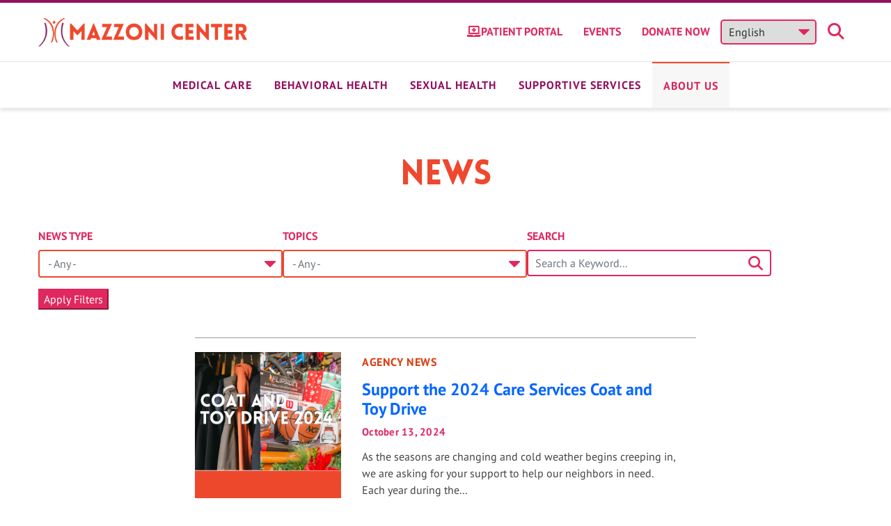

--- FILE ---
content_type: text/html; charset=UTF-8
request_url: https://www.mazzonicenter.org/news?amp%3Bamp%3Bfield_blog_category_tid=5&amp%3Bfield_blog_category_tid=75&field_blog_category_tid=All&field_topics_tid=All&page=21
body_size: 13305
content:
<!DOCTYPE html>
<html lang="en" dir="ltr" prefix="og: https://ogp.me/ns#">
  <head>
    <meta charset="utf-8" />
<script async src="https://www.googletagmanager.com/gtag/js?id=G-6FL3B05NPF"></script>
<script>window.dataLayer = window.dataLayer || [];function gtag(){dataLayer.push(arguments)};gtag("js", new Date());gtag("set", "developer_id.dMDhkMT", true);gtag("config", "G-6FL3B05NPF", {"groups":"default","page_placeholder":"PLACEHOLDER_page_location","allow_ad_personalization_signals":false});</script>
<link rel="canonical" href="https://www.mazzonicenter.org/news" />
<meta property="og:site_name" content="Mazzoni Center" />
<meta property="og:type" content="article" />
<meta property="og:url" content="https://www.mazzonicenter.org/news" />
<meta property="og:title" content="News | Mazzoni Center" />
<meta property="og:updated_time" content="2025-05-20T12:55:21-0400" />
<meta property="article:published_time" content="2023-01-30T13:08:07-0500" />
<meta property="article:modified_time" content="2025-05-20T12:55:21-0400" />
<meta name="twitter:card" content="summary" />
<meta name="twitter:title" content="News" />
<meta name="Generator" content="Drupal 10 (https://www.drupal.org)" />
<meta name="MobileOptimized" content="width" />
<meta name="HandheldFriendly" content="true" />
<meta name="viewport" content="width=device-width, initial-scale=1.0" />
<link rel="preconnect" href="https://fonts.gstatic.com" crossorigin="anonymous" />
<link rel="icon" href="/themes/custom/mazzoni_ci/favicon.png" type="image/png" />

    <title>News | Mazzoni Center</title>
    <link rel="stylesheet" media="all" href="/sites/default/files/css/css_0GlriumltxWIVCm-cIV6h4GRnVvbydW6iUJ6N6Jt3gM.css?delta=0&amp;language=en&amp;theme=mazzoni_ci&amp;include=[base64]" />
<link rel="stylesheet" media="all" href="https://cdnjs.cloudflare.com/ajax/libs/font-awesome/6.4.2/css/fontawesome.css" />
<link rel="stylesheet" media="all" href="https://cdnjs.cloudflare.com/ajax/libs/font-awesome/6.4.2/css/brands.css" />
<link rel="stylesheet" media="all" href="https://cdnjs.cloudflare.com/ajax/libs/font-awesome/6.4.2/css/solid.css" />
<link rel="stylesheet" media="all" href="/sites/default/files/css/css_lfMt76EekJcg0P9PsPJ9jE98ilIXPihtkBN_jgLbJfs.css?delta=4&amp;language=en&amp;theme=mazzoni_ci&amp;include=[base64]" />
<link rel="stylesheet" media="all" href="/sites/default/files/css/css_xeB5lJkGQCETOjRJD3okyts-qHnTRz94R0pXmDVTdDQ.css?delta=5&amp;language=en&amp;theme=mazzoni_ci&amp;include=[base64]" />
<link rel="stylesheet" media="all" href="https://fonts.googleapis.com/icon?family=Material+Icons" />
<link rel="stylesheet" media="all" href="/sites/default/files/css/css_gsij--jHkc5QeLa-wQ3USBzIlmbKjtJqXQQ9ZPOYVy8.css?delta=7&amp;language=en&amp;theme=mazzoni_ci&amp;include=[base64]" />

    
  </head>
  <body class="path-news path-node page-node-type-listing-page page-node-id-7">
        <div role="navigation" aria-labelledby="skip-to-main">
      <a id="skip-to-main" href="#main-content" class="visually-hidden focusable skip-link">
        Skip to main content
      </a>
    </div>
    <div data-sitewide-alert></div>
      <div class="dialog-off-canvas-main-canvas" data-off-canvas-main-canvas>
    <div class="page">

        <div id="offcanvas-top">
  <div class="offcanvas__container">
    

<div data-drupal-selector="search-block-form" id="block-searchform" role="search" class="block block-- block--searchform search-block-form">


    

      <form action="/search/node" method="get" id="search-block-form" accept-charset="UTF-8" class="form-inline">
  <div class="js-form-item form-item js-form-type-search form-item-keys js-form-item-keys form-no-label form-group">
      <label for="edit-keys" class="visually-hidden">Search</label>
          
<input title="Enter the terms you wish to search for." placeholder="Search" data-drupal-selector="edit-keys" type="search" id="edit-keys" name="keys" value="" size="20" maxlength="128" class="form-search form-control" />

        </div>
<div data-drupal-selector="edit-actions" class="form-actions js-form-wrapper form-wrapper" id="edit-actions--2">
<button data-twig-suggestion="search_submit" class="search__submit button js-form-submit form-submit" data-drupal-selector="edit-submit" type="submit" id="edit-submit" value="Search">
  <span class="fas fa-search" aria-hidden="true"></span>
  <span class="sr-only">Search</span>
</button>
</div>

</form>

  
</div>


<div data-drupal-selector="search-block-form-2" id="block-searchform-md" role="search" class="block block-- block--searchform-md search-block-form">


    

      <form action="/search/node" method="get" id="search-block-form--2" accept-charset="UTF-8" class="form-inline">
  <div class="js-form-item form-item js-form-type-search form-item-keys js-form-item-keys form-no-label form-group">
      <label for="edit-keys--2" class="visually-hidden">Search</label>
          
<input title="Enter the terms you wish to search for." placeholder="Search" data-drupal-selector="edit-keys" type="search" id="edit-keys--2" name="keys" value="" size="20" maxlength="128" class="form-search form-control" />

        </div>
<div data-drupal-selector="edit-actions" class="form-actions js-form-wrapper form-wrapper" id="edit-actions--3">
<button data-twig-suggestion="search_submit" class="search__submit button js-form-submit form-submit" data-drupal-selector="edit-submit" type="submit" id="edit-submit--2" value="Search">
  <span class="fas fa-search" aria-hidden="true"></span>
  <span class="sr-only">Search</span>
</button>
</div>

</form>

  
</div>


<div data-drupal-selector="search-block-form-3" id="block-searchform-sm" role="search" class="block block-- block--searchform-sm search-block-form">


    

      <form action="/search/node" method="get" id="search-block-form--3" accept-charset="UTF-8" class="form-inline">
  <div class="js-form-item form-item js-form-type-search form-item-keys js-form-item-keys form-no-label form-group">
      <label for="edit-keys--3" class="visually-hidden">Search</label>
          
<input title="Enter the terms you wish to search for." placeholder="Search" data-drupal-selector="edit-keys" type="search" id="edit-keys--3" name="keys" value="" size="20" maxlength="128" class="form-search form-control" />

        </div>
<div data-drupal-selector="edit-actions" class="form-actions js-form-wrapper form-wrapper" id="edit-actions--4">
<button data-twig-suggestion="search_submit" class="search__submit button js-form-submit form-submit" data-drupal-selector="edit-submit" type="submit" id="edit-submit--3" value="Search">
  <span class="fas fa-search" aria-hidden="true"></span>
  <span class="sr-only">Search</span>
</button>
</div>

</form>

  
</div>

  </div>
</div>

  
        <div id="offcanvas-side">
  <div class="offcanvas__container">
    

<div id="block-mainnavigation-md" class="block block-- block--mainnavigation-md">


    

      
  


  <ul class="nav navbar-nav mx-auto justify-content-between">
                                          <li class="nav-item dropdown">
                      <button class="nav-link dropdown-toggle" data-toggle="dropdown" type="button">Medical Care</button>
            <div class="dropdown-menu">
              <a href="/medical-care/comprehensive-primary-care-services" class="dropdown-item" data-drupal-link-system-path="node/23">Primary Care Services at Bainbridge</a>
                  <a href="/medical-care/hiv-care" class="dropdown-item" data-drupal-link-system-path="node/248">HIV Care</a>
                  <a href="/medical-care/hepatitis-c-care" class="dropdown-item" data-drupal-link-system-path="node/249">Hepatitis C Care</a>
                  <a href="/medical-care/chest-and-cervical-health" class="dropdown-item" data-drupal-link-system-path="node/250">Chest and Cervical Health</a>
                  <a href="/youth-drop-clinic-mazzoni-center" class="dropdown-item" data-drupal-link-system-path="node/251">Youth Drop-In Clinic</a>
                  <a href="/medical-care/340b-program" class="dropdown-item" data-drupal-link-system-path="node/252">340B Program</a>
                  <a href="/medical-care/site-pharmacy" class="dropdown-item" data-drupal-link-system-path="node/253">On-site Pharmacy</a>
                  <a href="/medical-care/medical-insurance-and-sliding-scale" class="dropdown-item" data-drupal-link-system-path="node/254">Insurance &amp; Sliding Scale at Bainbridge</a>
                  <a href="/medical-care/current-patients-patient-portal" class="dropdown-item" data-drupal-link-system-path="node/255">Current Patients Information</a>
                  <a href="/new-patient-appointment-information" class="dropdown-item" data-drupal-link-system-path="node/256">New Patient Appointment Information</a>
      </div>
                  </li>
                                      <li class="nav-item dropdown">
                      <button class="nav-link dropdown-toggle" data-toggle="dropdown" type="button">Behavioral Health</button>
            <div class="dropdown-menu">
              <a href="/services/behavioral-health-services-mazzoni-center" class="dropdown-item" data-drupal-link-system-path="node/395">Behavioral Health Services At Mazzoni Center</a>
                  <a href="/behavioral-health/insurance-and-sliding-scale-behavioral-health" class="dropdown-item" data-drupal-link-system-path="node/262">Insurance &amp; Sliding Scale for Behavioral Health</a>
      </div>
                  </li>
                                      <li class="nav-item dropdown">
                      <button class="nav-link dropdown-toggle" data-toggle="dropdown" type="button">Sexual Health</button>
            <div class="dropdown-menu">
              <a href="/sexual-health/washington-west" class="dropdown-item" data-drupal-link-system-path="node/312">Washington West Sexual Health Services</a>
                  <a href="/sexual-health/testing-and-treatment" class="dropdown-item" data-drupal-link-system-path="node/270">Testing &amp; Treatment</a>
                  <a href="/navigation-services" class="dropdown-item" data-drupal-link-system-path="node/272">PrEP Navigation Services</a>
                  <a href="/prep-and-npep" class="dropdown-item" data-drupal-link-system-path="node/273">PrEP &amp; nPEP</a>
                  <a href="/linkage-care" class="dropdown-item" data-drupal-link-system-path="node/275">Linkage to Care</a>
                  <a href="/sexual-health/condoms-and-safer-sex-kits" class="dropdown-item" data-drupal-link-system-path="node/271">Condoms &amp; Safer Sex Kits</a>
                  <a href="/sexual-health/insurance-and-sliding-scale-washington-west" class="dropdown-item" data-drupal-link-system-path="node/313">Insurance &amp; Sliding Scale at Washington West</a>
      </div>
                  </li>
                                      <li class="nav-item dropdown">
                      <button class="nav-link dropdown-toggle" data-toggle="dropdown" type="button">Supportive Services</button>
            <div class="dropdown-menu">
              <a href="/supportive-services/drop-ins-meetings-and-groups" class="dropdown-item" data-drupal-link-system-path="node/288">Drop-ins, Meetings, and Groups</a>
                  <a href="/supportive-services/lgbtq-professional-development" class="dropdown-item" data-drupal-link-system-path="node/315">Professional Development</a>
                  <a href="/services/yes-please-youth-education-series" class="dropdown-item" data-drupal-link-system-path="node/367">Yes, PLEASE! Youth Education Series</a>
                  <a href="/supportive-services/legal-services" class="dropdown-item" data-drupal-link-system-path="node/306">Legal Services</a>
                  <a href="/supportive-services/case-management-and-housing" class="dropdown-item" data-drupal-link-system-path="node/307">Case Management and Housing</a>
                  <a href="/supportive-services/food-bank-vivians-cupboard" class="dropdown-item" data-drupal-link-system-path="node/308">Food Bank</a>
      </div>
                  </li>
                                      <li class="nav-item active dropdown">
                      <button class="nav-link dropdown-toggle" data-toggle="dropdown" type="button">About Us</button>
            <div class="dropdown-menu">
              <a href="/news" class="dropdown-item active" data-drupal-link-system-path="node/7">News</a>
                  <a href="/events" class="dropdown-item" data-drupal-link-system-path="node/11">Events</a>
                  <a href="/donate-mazzoni-center" class="dropdown-item" data-drupal-link-system-path="node/280">How to Donate</a>
                  <a href="/contact-us" class="dropdown-item" data-drupal-link-system-path="node/279">Contact Us</a>
                  <a href="/phone-numbers-and-online-forms" class="dropdown-item" data-drupal-link-system-path="node/278">Phone Numbers and Online Forms</a>
                  <a href="/directions-and-hours" class="dropdown-item" data-drupal-link-system-path="node/285">Directions &amp; Hours</a>
                  <a href="/mazzoni-center-leadership-team" class="dropdown-item" data-drupal-link-system-path="node/289">Mazzoni Center Leadership Team</a>
                  <a href="/work-us" class="dropdown-item" data-drupal-link-system-path="node/282">Work With Us</a>
                  <a href="/volunteer-us" class="dropdown-item" data-drupal-link-system-path="node/322">Volunteer with Us</a>
                  <a href="/about-us/internships-mazzoni-center" class="dropdown-item" data-drupal-link-system-path="node/321">Intern with Us</a>
                  <a href="/our-history-and-heritage" class="dropdown-item" data-drupal-link-system-path="node/281">Our History and Heritage</a>
                  <a href="/annual-reports" class="dropdown-item" data-drupal-link-system-path="node/320">Annual Reports</a>
                  <a href="/holidays-and-admin-days" class="dropdown-item" data-drupal-link-system-path="node/286">Holidays And Admin Days</a>
                  <a href="/weather-delays-or-closure-alert" class="dropdown-item" data-drupal-link-system-path="node/287">Weather Delays or Closure Alert</a>
      </div>
                  </li>
            </ul>

  
</div>


<div id="block-secondarynavigation-md" class="block block-- block--secondarynavigation-md">


    

      
  


  <ul class="nav">
                                                            <li class="nav-item">
                      <a href="https://2819.portal.athenahealth.com/" class="with-icon nav-link">Patient Portal</a>
                              </li>
                                      <li class="nav-item">
                      <a href="/events" class="nav-link" data-drupal-link-system-path="node/11">Events</a>
                              </li>
                                      <li class="nav-item">
                      <a href="https://donorbox.org/give-to-mazzoni-center" class="nav-link">Donate Now</a>
                              </li>
            </ul>

  
</div>

  </div>
</div>

  
      


<nav class="navbar navbar-expand-lg justify-content-between navbar-top navbar-light" aria-label="Navigation">
      <div class="container ">
  
                        

  <a href="/" class="navbar-brand d-flex align-items-center " aria-label="">
            <img src="/themes/custom/mazzoni_ci/mazzoni_horizontal_logo.png" width="auto" height="80" alt="Mazzoni Center home" class="mr-2" />

        
  </a>



              
    
    <button class="navbar-toggler navbar-toggler-md" type="button" data-toggle="collapse" data-target="#offcanvas-side" aria-controls="offcanvas-side" aria-expanded="false" aria-label="Toggle offcanvas navigation">
      <span class="navbar-toggler-icon"></span>
      <span class="navbar-toggler-text">
        <span class="collapsed">Menu</span>
        <span class="open">Close</span>
      </span>
    </button>

    <button class="navbar-toggler" type="button" data-toggle="collapse" data-target=".navbar-collapse" aria-controls="navbar-collapse" aria-expanded="false" aria-label="Toggle navigation">
      <span class="navbar-toggler-icon"></span>
      <span class="navbar-toggler-text">
        <span class="collapsed">Menu</span>
        <span class="open">Close</span>
      </span>
    </button>
    
    <div class="collapse navbar-collapse">
                

<div id="block-secondarynavigation" class="block block-- block--secondarynavigation">


    

      
  


  <ul class="nav">
                                                            <li class="nav-item">
                      <a href="https://2819.portal.athenahealth.com/" class="with-icon nav-link">Patient Portal</a>
                              </li>
                                      <li class="nav-item">
                      <a href="/events" class="nav-link" data-drupal-link-system-path="node/11">Events</a>
                              </li>
                                      <li class="nav-item">
                      <a href="https://donorbox.org/give-to-mazzoni-center" class="nav-link">Donate Now</a>
                              </li>
            </ul>

  
</div>


<div id="block-mazzoni-ci-gtranslate" class="block block-- block--mazzoni-ci-gtranslate">


    

      
<div class="gtranslate_wrapper"></div><script>window.gtranslateSettings = {"switcher_horizontal_position":"left","switcher_vertical_position":"bottom","horizontal_position":"inline","vertical_position":"inline","float_switcher_open_direction":"top","switcher_open_direction":"bottom","default_language":"en","native_language_names":1,"detect_browser_language":0,"add_new_line":1,"select_language_label":"Select Language","flag_size":32,"flag_style":"2d","globe_size":60,"alt_flags":[],"wrapper_selector":".gtranslate_wrapper","url_structure":"none","custom_domains":null,"languages":["en","fr","es"],"custom_css":""};</script><script>(function(){var js = document.createElement('script');js.setAttribute('src', 'https://cdn.gtranslate.net/widgets/latest/dropdown.js');js.setAttribute('data-gt-orig-url', '/news');js.setAttribute('data-gt-orig-domain', 'www.mazzonicenter.org');document.body.appendChild(js);})();</script>
  
</div>


<div id="block-mazzoni-ci-searchicon" class="block block--basic block--mazzoni-ci-searchicon">


    

      

            <div class="field field--body bundle--type-basic view-mode--full">
        <div><button type="button" data-toggle="collapse" data-target="#offcanvas-top" aria-controls="offcanvas-top" aria-expanded="true" aria-label="Toggle search"><span class="fa-solid fa-magnifying-glass">&nbsp;</span></button></div>
      </div>
      
  
</div>


      
              
      
              
          </div>

      </div>
  </nav>
  
  


<nav class="navbar navbar-expand-lg justify-content-between navbar-middle navbar-light" aria-label="Navigation">
      <div class="container ">
  
          
    
    
    <div class="collapse navbar-collapse">
              
      
                      

<div id="block-mainnavigation" class="block block-- block--mainnavigation">


    

      
  


  <ul class="nav navbar-nav mx-auto justify-content-between">
                                          <li class="nav-item dropdown">
                      <button class="nav-link dropdown-toggle" data-toggle="dropdown" type="button">Medical Care</button>
            <div class="dropdown-menu">
              <a href="/medical-care/comprehensive-primary-care-services" class="dropdown-item" data-drupal-link-system-path="node/23">Primary Care Services at Bainbridge</a>
                  <a href="/medical-care/hiv-care" class="dropdown-item" data-drupal-link-system-path="node/248">HIV Care</a>
                  <a href="/medical-care/hepatitis-c-care" class="dropdown-item" data-drupal-link-system-path="node/249">Hepatitis C Care</a>
                  <a href="/medical-care/chest-and-cervical-health" class="dropdown-item" data-drupal-link-system-path="node/250">Chest and Cervical Health</a>
                  <a href="/youth-drop-clinic-mazzoni-center" class="dropdown-item" data-drupal-link-system-path="node/251">Youth Drop-In Clinic</a>
                  <a href="/medical-care/340b-program" class="dropdown-item" data-drupal-link-system-path="node/252">340B Program</a>
                  <a href="/medical-care/site-pharmacy" class="dropdown-item" data-drupal-link-system-path="node/253">On-site Pharmacy</a>
                  <a href="/medical-care/medical-insurance-and-sliding-scale" class="dropdown-item" data-drupal-link-system-path="node/254">Insurance &amp; Sliding Scale at Bainbridge</a>
                  <a href="/medical-care/current-patients-patient-portal" class="dropdown-item" data-drupal-link-system-path="node/255">Current Patients Information</a>
                  <a href="/new-patient-appointment-information" class="dropdown-item" data-drupal-link-system-path="node/256">New Patient Appointment Information</a>
      </div>
                  </li>
                                      <li class="nav-item dropdown">
                      <button class="nav-link dropdown-toggle" data-toggle="dropdown" type="button">Behavioral Health</button>
            <div class="dropdown-menu">
              <a href="/services/behavioral-health-services-mazzoni-center" class="dropdown-item" data-drupal-link-system-path="node/395">Behavioral Health Services At Mazzoni Center</a>
                  <a href="/behavioral-health/insurance-and-sliding-scale-behavioral-health" class="dropdown-item" data-drupal-link-system-path="node/262">Insurance &amp; Sliding Scale for Behavioral Health</a>
      </div>
                  </li>
                                      <li class="nav-item dropdown">
                      <button class="nav-link dropdown-toggle" data-toggle="dropdown" type="button">Sexual Health</button>
            <div class="dropdown-menu">
              <a href="/sexual-health/washington-west" class="dropdown-item" data-drupal-link-system-path="node/312">Washington West Sexual Health Services</a>
                  <a href="/sexual-health/testing-and-treatment" class="dropdown-item" data-drupal-link-system-path="node/270">Testing &amp; Treatment</a>
                  <a href="/navigation-services" class="dropdown-item" data-drupal-link-system-path="node/272">PrEP Navigation Services</a>
                  <a href="/prep-and-npep" class="dropdown-item" data-drupal-link-system-path="node/273">PrEP &amp; nPEP</a>
                  <a href="/linkage-care" class="dropdown-item" data-drupal-link-system-path="node/275">Linkage to Care</a>
                  <a href="/sexual-health/condoms-and-safer-sex-kits" class="dropdown-item" data-drupal-link-system-path="node/271">Condoms &amp; Safer Sex Kits</a>
                  <a href="/sexual-health/insurance-and-sliding-scale-washington-west" class="dropdown-item" data-drupal-link-system-path="node/313">Insurance &amp; Sliding Scale at Washington West</a>
      </div>
                  </li>
                                      <li class="nav-item dropdown">
                      <button class="nav-link dropdown-toggle" data-toggle="dropdown" type="button">Supportive Services</button>
            <div class="dropdown-menu">
              <a href="/supportive-services/drop-ins-meetings-and-groups" class="dropdown-item" data-drupal-link-system-path="node/288">Drop-ins, Meetings, and Groups</a>
                  <a href="/supportive-services/lgbtq-professional-development" class="dropdown-item" data-drupal-link-system-path="node/315">Professional Development</a>
                  <a href="/services/yes-please-youth-education-series" class="dropdown-item" data-drupal-link-system-path="node/367">Yes, PLEASE! Youth Education Series</a>
                  <a href="/supportive-services/legal-services" class="dropdown-item" data-drupal-link-system-path="node/306">Legal Services</a>
                  <a href="/supportive-services/case-management-and-housing" class="dropdown-item" data-drupal-link-system-path="node/307">Case Management and Housing</a>
                  <a href="/supportive-services/food-bank-vivians-cupboard" class="dropdown-item" data-drupal-link-system-path="node/308">Food Bank</a>
      </div>
                  </li>
                                      <li class="nav-item active dropdown">
                      <button class="nav-link dropdown-toggle" data-toggle="dropdown" type="button">About Us</button>
            <div class="dropdown-menu">
              <a href="/news" class="dropdown-item active" data-drupal-link-system-path="node/7">News</a>
                  <a href="/events" class="dropdown-item" data-drupal-link-system-path="node/11">Events</a>
                  <a href="/donate-mazzoni-center" class="dropdown-item" data-drupal-link-system-path="node/280">How to Donate</a>
                  <a href="/contact-us" class="dropdown-item" data-drupal-link-system-path="node/279">Contact Us</a>
                  <a href="/phone-numbers-and-online-forms" class="dropdown-item" data-drupal-link-system-path="node/278">Phone Numbers and Online Forms</a>
                  <a href="/directions-and-hours" class="dropdown-item" data-drupal-link-system-path="node/285">Directions &amp; Hours</a>
                  <a href="/mazzoni-center-leadership-team" class="dropdown-item" data-drupal-link-system-path="node/289">Mazzoni Center Leadership Team</a>
                  <a href="/work-us" class="dropdown-item" data-drupal-link-system-path="node/282">Work With Us</a>
                  <a href="/volunteer-us" class="dropdown-item" data-drupal-link-system-path="node/322">Volunteer with Us</a>
                  <a href="/about-us/internships-mazzoni-center" class="dropdown-item" data-drupal-link-system-path="node/321">Intern with Us</a>
                  <a href="/our-history-and-heritage" class="dropdown-item" data-drupal-link-system-path="node/281">Our History and Heritage</a>
                  <a href="/annual-reports" class="dropdown-item" data-drupal-link-system-path="node/320">Annual Reports</a>
                  <a href="/holidays-and-admin-days" class="dropdown-item" data-drupal-link-system-path="node/286">Holidays And Admin Days</a>
                  <a href="/weather-delays-or-closure-alert" class="dropdown-item" data-drupal-link-system-path="node/287">Weather Delays or Closure Alert</a>
      </div>
                  </li>
            </ul>

  
</div>


<div id="block-mainnavigation-sm" class="block block-- block--mainnavigation-sm">


    

      
  


  <ul class="nav navbar-nav mx-auto justify-content-between">
                                          <li class="nav-item dropdown">
                      <button class="nav-link dropdown-toggle" data-toggle="dropdown" type="button">Medical Care</button>
            <div class="dropdown-menu">
              <a href="/medical-care/comprehensive-primary-care-services" class="dropdown-item" data-drupal-link-system-path="node/23">Primary Care Services at Bainbridge</a>
                  <a href="/medical-care/hiv-care" class="dropdown-item" data-drupal-link-system-path="node/248">HIV Care</a>
                  <a href="/medical-care/hepatitis-c-care" class="dropdown-item" data-drupal-link-system-path="node/249">Hepatitis C Care</a>
                  <a href="/medical-care/chest-and-cervical-health" class="dropdown-item" data-drupal-link-system-path="node/250">Chest and Cervical Health</a>
                  <a href="/youth-drop-clinic-mazzoni-center" class="dropdown-item" data-drupal-link-system-path="node/251">Youth Drop-In Clinic</a>
                  <a href="/medical-care/340b-program" class="dropdown-item" data-drupal-link-system-path="node/252">340B Program</a>
                  <a href="/medical-care/site-pharmacy" class="dropdown-item" data-drupal-link-system-path="node/253">On-site Pharmacy</a>
                  <a href="/medical-care/medical-insurance-and-sliding-scale" class="dropdown-item" data-drupal-link-system-path="node/254">Insurance &amp; Sliding Scale at Bainbridge</a>
                  <a href="/medical-care/current-patients-patient-portal" class="dropdown-item" data-drupal-link-system-path="node/255">Current Patients Information</a>
                  <a href="/new-patient-appointment-information" class="dropdown-item" data-drupal-link-system-path="node/256">New Patient Appointment Information</a>
      </div>
                  </li>
                                      <li class="nav-item dropdown">
                      <button class="nav-link dropdown-toggle" data-toggle="dropdown" type="button">Behavioral Health</button>
            <div class="dropdown-menu">
              <a href="/services/behavioral-health-services-mazzoni-center" class="dropdown-item" data-drupal-link-system-path="node/395">Behavioral Health Services At Mazzoni Center</a>
                  <a href="/behavioral-health/insurance-and-sliding-scale-behavioral-health" class="dropdown-item" data-drupal-link-system-path="node/262">Insurance &amp; Sliding Scale for Behavioral Health</a>
      </div>
                  </li>
                                      <li class="nav-item dropdown">
                      <button class="nav-link dropdown-toggle" data-toggle="dropdown" type="button">Sexual Health</button>
            <div class="dropdown-menu">
              <a href="/sexual-health/washington-west" class="dropdown-item" data-drupal-link-system-path="node/312">Washington West Sexual Health Services</a>
                  <a href="/sexual-health/testing-and-treatment" class="dropdown-item" data-drupal-link-system-path="node/270">Testing &amp; Treatment</a>
                  <a href="/navigation-services" class="dropdown-item" data-drupal-link-system-path="node/272">PrEP Navigation Services</a>
                  <a href="/prep-and-npep" class="dropdown-item" data-drupal-link-system-path="node/273">PrEP &amp; nPEP</a>
                  <a href="/linkage-care" class="dropdown-item" data-drupal-link-system-path="node/275">Linkage to Care</a>
                  <a href="/sexual-health/condoms-and-safer-sex-kits" class="dropdown-item" data-drupal-link-system-path="node/271">Condoms &amp; Safer Sex Kits</a>
                  <a href="/sexual-health/insurance-and-sliding-scale-washington-west" class="dropdown-item" data-drupal-link-system-path="node/313">Insurance &amp; Sliding Scale at Washington West</a>
      </div>
                  </li>
                                      <li class="nav-item dropdown">
                      <button class="nav-link dropdown-toggle" data-toggle="dropdown" type="button">Supportive Services</button>
            <div class="dropdown-menu">
              <a href="/supportive-services/drop-ins-meetings-and-groups" class="dropdown-item" data-drupal-link-system-path="node/288">Drop-ins, Meetings, and Groups</a>
                  <a href="/supportive-services/lgbtq-professional-development" class="dropdown-item" data-drupal-link-system-path="node/315">Professional Development</a>
                  <a href="/services/yes-please-youth-education-series" class="dropdown-item" data-drupal-link-system-path="node/367">Yes, PLEASE! Youth Education Series</a>
                  <a href="/supportive-services/legal-services" class="dropdown-item" data-drupal-link-system-path="node/306">Legal Services</a>
                  <a href="/supportive-services/case-management-and-housing" class="dropdown-item" data-drupal-link-system-path="node/307">Case Management and Housing</a>
                  <a href="/supportive-services/food-bank-vivians-cupboard" class="dropdown-item" data-drupal-link-system-path="node/308">Food Bank</a>
      </div>
                  </li>
                                      <li class="nav-item active dropdown">
                      <button class="nav-link dropdown-toggle" data-toggle="dropdown" type="button">About Us</button>
            <div class="dropdown-menu">
              <a href="/news" class="dropdown-item active" data-drupal-link-system-path="node/7">News</a>
                  <a href="/events" class="dropdown-item" data-drupal-link-system-path="node/11">Events</a>
                  <a href="/donate-mazzoni-center" class="dropdown-item" data-drupal-link-system-path="node/280">How to Donate</a>
                  <a href="/contact-us" class="dropdown-item" data-drupal-link-system-path="node/279">Contact Us</a>
                  <a href="/phone-numbers-and-online-forms" class="dropdown-item" data-drupal-link-system-path="node/278">Phone Numbers and Online Forms</a>
                  <a href="/directions-and-hours" class="dropdown-item" data-drupal-link-system-path="node/285">Directions &amp; Hours</a>
                  <a href="/mazzoni-center-leadership-team" class="dropdown-item" data-drupal-link-system-path="node/289">Mazzoni Center Leadership Team</a>
                  <a href="/work-us" class="dropdown-item" data-drupal-link-system-path="node/282">Work With Us</a>
                  <a href="/volunteer-us" class="dropdown-item" data-drupal-link-system-path="node/322">Volunteer with Us</a>
                  <a href="/about-us/internships-mazzoni-center" class="dropdown-item" data-drupal-link-system-path="node/321">Intern with Us</a>
                  <a href="/our-history-and-heritage" class="dropdown-item" data-drupal-link-system-path="node/281">Our History and Heritage</a>
                  <a href="/annual-reports" class="dropdown-item" data-drupal-link-system-path="node/320">Annual Reports</a>
                  <a href="/holidays-and-admin-days" class="dropdown-item" data-drupal-link-system-path="node/286">Holidays And Admin Days</a>
                  <a href="/weather-delays-or-closure-alert" class="dropdown-item" data-drupal-link-system-path="node/287">Weather Delays or Closure Alert</a>
      </div>
                  </li>
            </ul>

  
</div>


<div id="block-secondarynavigation-sm" class="block block-- block--secondarynavigation-sm">


    

      
  


  <ul class="nav">
                                                            <li class="nav-item">
                      <a href="https://2819.portal.athenahealth.com/" class="with-icon nav-link">Patient Portal</a>
                              </li>
                                      <li class="nav-item">
                      <a href="/events" class="nav-link" data-drupal-link-system-path="node/11">Events</a>
                              </li>
                                      <li class="nav-item">
                      <a href="https://donorbox.org/give-to-mazzoni-center" class="nav-link">Donate Now</a>
                              </li>
            </ul>

  
</div>


<div id="block-mazzoni-ci-gtranslate-sm" class="block block-- block--mazzoni-ci-gtranslate-sm">


    

      
<div class="gtranslate_wrapper"></div><script>window.gtranslateSettings = {"switcher_horizontal_position":"left","switcher_vertical_position":"bottom","horizontal_position":"inline","vertical_position":"inline","float_switcher_open_direction":"top","switcher_open_direction":"bottom","default_language":"en","native_language_names":1,"detect_browser_language":0,"add_new_line":1,"select_language_label":"Select Language","flag_size":32,"flag_style":"2d","globe_size":60,"alt_flags":[],"wrapper_selector":".gtranslate_wrapper","url_structure":"none","custom_domains":null,"languages":["en","fr","es"],"custom_css":""};</script>
  
</div>


<div id="block-mazzoni-ci-searchicon-sm" class="block block--basic block--mazzoni-ci-searchicon-sm">


    

      

            <div class="field field--body bundle--type-basic view-mode--full">
        <div><button type="button" data-toggle="collapse" data-target="#offcanvas-top" aria-controls="offcanvas-top" aria-expanded="true" aria-label="Toggle search"><span class="fa-solid fa-magnifying-glass">&nbsp;</span></button></div>
      </div>
      
  
</div>


          
              
          </div>

      </div>
  </nav>

  
  <main>
    <a id="main-content" tabindex="-1"></a>          <header class="page__header">
        <div class="container">
            <div data-drupal-messages-fallback class="hidden"></div>


        </div>
      </header>
    
          <div class="page__content">
        <div class="container">
            

<div id="block-mainpagecontent" class="block block-- block--mainpagecontent">


    

      

<div class="layout layout--standard layout--no-media standard node node--type-listing-page node--view-mode-full">

            <div class="row layout__section layout__section--top">
                                          <div class="col-12 layout__region layout__region--title-region">
            


  
      
                              
    <h1 class="layout__heading heading page-title">
    

            <div class="field field--node-title bundle--type-listing-page view-mode---custom">
          News

      </div>
      
      </h1>
  
  
          </div>
                              </div>
      
            <div class="row layout__section layout__section--middle">
                                          <div class="col order-sm-first layout__region layout__region--main">
                          
  



  <div class="views-element-container">
<div class="view view-news view-id-news view-display-id-news_list js-view-dom-id-cf5a096afc15a283c0ecd44820cad8938a149586407e6e7b26398f491bb3ae77">
  
        
      <div class="row">
                        <div  class="col-12 view-exposed-form">
            <div  class="view-exposed-form--inner">
              <form class="views-exposed-form bef-exposed-form" data-drupal-selector="views-exposed-form-news-news-list" action="/news" method="get" id="views-exposed-form-news-news-list" accept-charset="UTF-8">
  <div class="js-form-item form-item js-form-type-select form-item-field-type-target-id js-form-item-field-type-target-id form-group">
      <label for="edit-field-type-target-id">News type</label>
        <select data-drupal-selector="edit-field-type-target-id" id="edit-field-type-target-id" name="field_type_target_id" class="form-select custom-select"><option value="All" selected="selected">- Any -</option><option value="17">Agency News</option><option value="18">Behavioral Health News</option><option value="19">Community News</option><option value="20">Education News</option><option value="21">Health Care News</option><option value="22">Legal News</option><option value="23">Prevention News</option></select>
        </div>
<div class="js-form-item form-item js-form-type-select form-item-field-topics-target-id js-form-item-field-topics-target-id form-group">
      <label for="edit-field-topics-target-id">Topics</label>
        <select data-drupal-selector="edit-field-topics-target-id" id="edit-field-topics-target-id" name="field_topics_target_id" class="form-select custom-select"><option value="All" selected="selected">- Any -</option><option value="41">Announcements</option><option value="42">Education</option></select>
        </div>
<div class="js-form-item form-item js-form-type-textfield form-item-combine js-form-item-combine form-group">
      <label for="edit-combine">Search</label>
          
<input placeholder="Search a Keyword..." data-drupal-selector="edit-combine" type="text" id="edit-combine" name="combine" value="" size="30" maxlength="128" class="form-control" />

        </div>
<div data-drupal-selector="edit-actions" class="form-actions js-form-wrapper form-wrapper" id="edit-actions">  <input data-drupal-selector="edit-submit-news" type="submit" id="edit-submit-news" value="Apply Filters" class="button js-form-submit form-submit btn btn-primary" />


</div>


</form>

            </div>
          </div>
              
                    
                        <div  class="col-12 view-rows">
                <div>
  
  

<div class="card card--card-img-right card--display-teaser with-image-right card-img-right node node--type-news-post node--view-mode-teaser">

          
  
      <div class="no-gutters row justify-content-center align-items-center card-inner">
      
                          <div class="col-md-4 card-img-right order-md-last">
        

            <div class="field field--field-media bundle--type-news-post view-mode--teaser">
        <div class="media media--type-image media--view-mode-teaser">
  
      

            <div class="field field--field-media-image bundle--type-image view-mode--teaser">
            <picture>
                  <source srcset="/sites/default/files/styles/teaser_md/public/2025-01/drive_24.png?h=734c934c&amp;itok=6zL20Giy 1x" media="(min-width: 1280px)" type="image/png" width="528" height="528"/>
              <source srcset="/sites/default/files/styles/teaser_md/public/2025-01/drive_24.png?h=734c934c&amp;itok=6zL20Giy 1x" media="(min-width: 1024px) and (max-width: 1279px)" type="image/png" width="528" height="528"/>
              <source srcset="/sites/default/files/styles/teaser_md/public/2025-01/drive_24.png?h=734c934c&amp;itok=6zL20Giy 1x" media="(min-width: 768px) and (max-width: 1023px)" type="image/png" width="528" height="528"/>
              <source srcset="/sites/default/files/styles/teaser_sm_/public/2025-01/drive_24.png?h=734c934c&amp;itok=qKgqA_LR 1x" media="(min-width: 576px) and (max-width: 767px)" type="image/png" width="800" height="600"/>
              <source srcset="/sites/default/files/styles/teaser_sm_/public/2025-01/drive_24.png?h=734c934c&amp;itok=qKgqA_LR 1x" media="(max-width: 575px)" type="image/png" width="800" height="600"/>
                  
<img loading="lazy" width="800" height="600" src="/sites/default/files/styles/teaser_sm_/public/2025-01/drive_24.png?h=734c934c&amp;itok=qKgqA_LR" alt="Migrated automatically." title="Migrated automatically." class="img-fluid" />

  </picture>


      </div>
      
  </div>

      </div>
      
      </div>
      
                    <div class="col-md-8 card-body">
    
                                        <div class="card-title">
            

  <div class="card__face">

      
                      
    <div class="card__eyebrow eyebrow">

            <div class="field field--field-type metadata bundle--type-news-post view-mode--teaser">
        Agency News
      </div>
      </div>
  
      
                              
    <div class="card__heading h3 heading">
    

            <div class="field field--node-title bundle--type-news-post view-mode---custom">
          <a href="/news/support-2024-care-services-coat-and-toy-drive" hreflang="und">Support the 2024 Care Services Coat and Toy Drive </a>

      </div>
      
      </div>
  
      
                            
    <div class="card__mustache mustache">

            <div class="field field--node-post-date bundle--type-news-post view-mode---custom">
        October 13, 2024
      </div>
      </div>
  
  </div>
          </div>
              
              

            <div class="field field--body bundle--type-news-post view-mode--teaser">
          As the seasons are changing and cold weather begins creeping in, we are asking for your support to help our neighbors in need. Each year during the...


      </div>
      
                </div>
      
      </div>
  
  
          
</div>

</div>
    <div>
  
  

<div class="card card--card-img-right card--display-teaser with-image-right card-img-right node node--type-news-post node--view-mode-teaser">

          
  
      <div class="no-gutters row justify-content-center align-items-center card-inner">
      
                          <div class="col-md-4 card-img-right order-md-last">
        

            <div class="field field--field-media bundle--type-news-post view-mode--teaser">
        <div class="media media--type-image media--view-mode-teaser">
  
      

            <div class="field field--field-media-image bundle--type-image view-mode--teaser">
            <picture>
                  <source srcset="/sites/default/files/styles/teaser_md/public/2025-01/nh_therapists.png?h=734c934c&amp;itok=RyaQXVuy 1x" media="(min-width: 1280px)" type="image/png" width="528" height="528"/>
              <source srcset="/sites/default/files/styles/teaser_md/public/2025-01/nh_therapists.png?h=734c934c&amp;itok=RyaQXVuy 1x" media="(min-width: 1024px) and (max-width: 1279px)" type="image/png" width="528" height="528"/>
              <source srcset="/sites/default/files/styles/teaser_md/public/2025-01/nh_therapists.png?h=734c934c&amp;itok=RyaQXVuy 1x" media="(min-width: 768px) and (max-width: 1023px)" type="image/png" width="528" height="528"/>
              <source srcset="/sites/default/files/styles/teaser_sm_/public/2025-01/nh_therapists.png?h=734c934c&amp;itok=ZM7pInMX 1x" media="(min-width: 576px) and (max-width: 767px)" type="image/png" width="800" height="600"/>
              <source srcset="/sites/default/files/styles/teaser_sm_/public/2025-01/nh_therapists.png?h=734c934c&amp;itok=ZM7pInMX 1x" media="(max-width: 575px)" type="image/png" width="800" height="600"/>
                  
<img loading="lazy" width="800" height="600" src="/sites/default/files/styles/teaser_sm_/public/2025-01/nh_therapists.png?h=734c934c&amp;itok=ZM7pInMX" alt="Migrated automatically." title="Migrated automatically." class="img-fluid" />

  </picture>


      </div>
      
  </div>

      </div>
      
      </div>
      
                    <div class="col-md-8 card-body">
    
                                        <div class="card-title">
            

  <div class="card__face">

      
                      
    <div class="card__eyebrow eyebrow">

            <div class="field field--field-type metadata bundle--type-news-post view-mode--teaser">
        Behavioral Health News
      </div>
      </div>
  
      
                              
    <div class="card__heading h3 heading">
    

            <div class="field field--node-title bundle--type-news-post view-mode---custom">
          <a href="/news/therapist-positions-open-our-behavioral-health-department" hreflang="und">Therapist Positions Open in our Behavioral Health Department </a>

      </div>
      
      </div>
  
      
                            
    <div class="card__mustache mustache">

            <div class="field field--node-post-date bundle--type-news-post view-mode---custom">
        October 13, 2024
      </div>
      </div>
  
  </div>
          </div>
              
              

            <div class="field field--body bundle--type-news-post view-mode--teaser">
          Mazzoni Center is a wonderful place to work, and we have some a great opportunity for therapists in our Behavioral Health Department. Therapists at...


      </div>
      
                </div>
      
      </div>
  
  
          
</div>

</div>
    <div>
  
  

<div class="card card--card-img-right card--display-teaser with-image-right card-img-right node node--type-news-post node--view-mode-teaser">

          
  
      <div class="no-gutters row justify-content-center align-items-center card-inner">
      
                          <div class="col-md-4 card-img-right order-md-last">
        

            <div class="field field--field-media bundle--type-news-post view-mode--teaser">
        <div class="media media--type-image media--view-mode-teaser">
  
      

            <div class="field field--field-media-image bundle--type-image view-mode--teaser">
            <picture>
                  <source srcset="/sites/default/files/styles/teaser_md/public/2025-01/tessa_website.png?h=9341132b&amp;itok=VFIj8WhX 1x" media="(min-width: 1280px)" type="image/png" width="528" height="528"/>
              <source srcset="/sites/default/files/styles/teaser_md/public/2025-01/tessa_website.png?h=9341132b&amp;itok=VFIj8WhX 1x" media="(min-width: 1024px) and (max-width: 1279px)" type="image/png" width="528" height="528"/>
              <source srcset="/sites/default/files/styles/teaser_md/public/2025-01/tessa_website.png?h=9341132b&amp;itok=VFIj8WhX 1x" media="(min-width: 768px) and (max-width: 1023px)" type="image/png" width="528" height="528"/>
              <source srcset="/sites/default/files/styles/teaser_sm_/public/2025-01/tessa_website.png?h=9341132b&amp;itok=8BCvqngL 1x" media="(min-width: 576px) and (max-width: 767px)" type="image/png" width="800" height="600"/>
              <source srcset="/sites/default/files/styles/teaser_sm_/public/2025-01/tessa_website.png?h=9341132b&amp;itok=8BCvqngL 1x" media="(max-width: 575px)" type="image/png" width="800" height="600"/>
                  
<img loading="lazy" width="800" height="600" src="/sites/default/files/styles/teaser_sm_/public/2025-01/tessa_website.png?h=9341132b&amp;itok=8BCvqngL" alt="Migrated automatically." title="Migrated automatically." class="img-fluid" />

  </picture>


      </div>
      
  </div>

      </div>
      
      </div>
      
                    <div class="col-md-8 card-body">
    
                                        <div class="card-title">
            

  <div class="card__face">

      
                      
    <div class="card__eyebrow eyebrow">

            <div class="field field--field-type metadata bundle--type-news-post view-mode--teaser">
        Community News
      </div>
      </div>
  
      
                              
    <div class="card__heading h3 heading">
    

            <div class="field field--node-title bundle--type-news-post view-mode---custom">
          <a href="/news/tessa-ganserer-against-all-odds" hreflang="und">Tessa Ganserer - Against All Odds</a>

      </div>
      
      </div>
  
      
                            
    <div class="card__mustache mustache">

            <div class="field field--node-post-date bundle--type-news-post view-mode---custom">
        October 11, 2024
      </div>
      </div>
  
  </div>
          </div>
              
              

            <div class="field field--body bundle--type-news-post view-mode--teaser">
          Tessa Ganserer broke down barriers in German politics when she became one of two transgender women elected to the German federal Parliament in 2021...


      </div>
      
                </div>
      
      </div>
  
  
          
</div>

</div>
    <div>
  
  

<div class="card card--card-img-right card--display-teaser with-image-right card-img-right node node--type-news-post node--view-mode-teaser">

          
  
      <div class="no-gutters row justify-content-center align-items-center card-inner">
      
                          <div class="col-md-4 card-img-right order-md-last">
        

            <div class="field field--field-media bundle--type-news-post view-mode--teaser">
        <div class="media media--type-image media--view-mode-teaser">
  
      

            <div class="field field--field-media-image bundle--type-image view-mode--teaser">
            <picture>
                  <source srcset="/sites/default/files/styles/teaser_md/public/2025-01/brittney_news.png?h=9341132b&amp;itok=TM8PsmBK 1x" media="(min-width: 1280px)" type="image/png" width="528" height="528"/>
              <source srcset="/sites/default/files/styles/teaser_md/public/2025-01/brittney_news.png?h=9341132b&amp;itok=TM8PsmBK 1x" media="(min-width: 1024px) and (max-width: 1279px)" type="image/png" width="528" height="528"/>
              <source srcset="/sites/default/files/styles/teaser_md/public/2025-01/brittney_news.png?h=9341132b&amp;itok=TM8PsmBK 1x" media="(min-width: 768px) and (max-width: 1023px)" type="image/png" width="528" height="528"/>
              <source srcset="/sites/default/files/styles/teaser_sm_/public/2025-01/brittney_news.png?h=9341132b&amp;itok=R8LuB9_I 1x" media="(min-width: 576px) and (max-width: 767px)" type="image/png" width="800" height="600"/>
              <source srcset="/sites/default/files/styles/teaser_sm_/public/2025-01/brittney_news.png?h=9341132b&amp;itok=R8LuB9_I 1x" media="(max-width: 575px)" type="image/png" width="800" height="600"/>
                  
<img loading="lazy" width="800" height="600" src="/sites/default/files/styles/teaser_sm_/public/2025-01/brittney_news.png?h=9341132b&amp;itok=R8LuB9_I" alt="Migrated automatically." title="Migrated automatically." class="img-fluid" />

  </picture>


      </div>
      
  </div>

      </div>
      
      </div>
      
                    <div class="col-md-8 card-body">
    
                                        <div class="card-title">
            

  <div class="card__face">

      
                      
    <div class="card__eyebrow eyebrow">

            <div class="field field--field-type metadata bundle--type-news-post view-mode--teaser">
        Community News
      </div>
      </div>
  
      
                              
    <div class="card__heading h3 heading">
    

            <div class="field field--node-title bundle--type-news-post view-mode---custom">
          <a href="/news/brittney-griner-against-all-odds" hreflang="und">Brittney Griner - Against All Odds</a>

      </div>
      
      </div>
  
      
                            
    <div class="card__mustache mustache">

            <div class="field field--node-post-date bundle--type-news-post view-mode---custom">
        October 10, 2024
      </div>
      </div>
  
  </div>
          </div>
              
              

            <div class="field field--body bundle--type-news-post view-mode--teaser">
          Brittney Griner grew up in Houston, Texas, and showed an early interest in sports. She attended Nimitz High School, where she played basketball and...


      </div>
      
                </div>
      
      </div>
  
  
          
</div>

</div>
    <div>
  
  

<div class="card card--card-img-right card--display-teaser with-image-right card-img-right node node--type-news-post node--view-mode-teaser">

          
  
      <div class="no-gutters row justify-content-center align-items-center card-inner">
      
                          <div class="col-md-4 card-img-right order-md-last">
        

            <div class="field field--field-media bundle--type-news-post view-mode--teaser">
        <div class="media media--type-image media--view-mode-teaser">
  
      

            <div class="field field--field-media-image bundle--type-image view-mode--teaser">
            <picture>
                  <source srcset="/sites/default/files/styles/teaser_md/public/2025-01/justine_website.png?h=45c24d73&amp;itok=uawtMG7D 1x" media="(min-width: 1280px)" type="image/png" width="528" height="528"/>
              <source srcset="/sites/default/files/styles/teaser_md/public/2025-01/justine_website.png?h=45c24d73&amp;itok=uawtMG7D 1x" media="(min-width: 1024px) and (max-width: 1279px)" type="image/png" width="528" height="528"/>
              <source srcset="/sites/default/files/styles/teaser_md/public/2025-01/justine_website.png?h=45c24d73&amp;itok=uawtMG7D 1x" media="(min-width: 768px) and (max-width: 1023px)" type="image/png" width="528" height="528"/>
              <source srcset="/sites/default/files/styles/teaser_sm_/public/2025-01/justine_website.png?h=45c24d73&amp;itok=W53PHbPl 1x" media="(min-width: 576px) and (max-width: 767px)" type="image/png" width="800" height="600"/>
              <source srcset="/sites/default/files/styles/teaser_sm_/public/2025-01/justine_website.png?h=45c24d73&amp;itok=W53PHbPl 1x" media="(max-width: 575px)" type="image/png" width="800" height="600"/>
                  
<img loading="lazy" width="800" height="600" src="/sites/default/files/styles/teaser_sm_/public/2025-01/justine_website.png?h=45c24d73&amp;itok=W53PHbPl" alt="Migrated automatically." title="Migrated automatically." class="img-fluid" />

  </picture>


      </div>
      
  </div>

      </div>
      
      </div>
      
                    <div class="col-md-8 card-body">
    
                                        <div class="card-title">
            

  <div class="card__face">

      
                      
    <div class="card__eyebrow eyebrow">

            <div class="field field--field-type metadata bundle--type-news-post view-mode--teaser">
        Community News
      </div>
      </div>
  
      
                              
    <div class="card__heading h3 heading">
    

            <div class="field field--node-title bundle--type-news-post view-mode---custom">
          <a href="/news/justine-simone-lindsay-against-all-odds" hreflang="und">Justine Simone Lindsay - Against All Odds</a>

      </div>
      
      </div>
  
      
                            
    <div class="card__mustache mustache">

            <div class="field field--node-post-date bundle--type-news-post view-mode---custom">
        October 9, 2024
      </div>
      </div>
  
  </div>
          </div>
              
              

            <div class="field field--body bundle--type-news-post view-mode--teaser">
          Justine Simone Lindsay started dancing when she was very very young and immediately knew she had a gift for creative movement. She spent her early...


      </div>
      
                </div>
      
      </div>
  
  
          
</div>

</div>

                            <div  class="view-pager">
                  

  
  <nav class="pager " aria-label="Pagination">
    <ul class="pagination pager__items js-pager__items  justify-content-center">
                    <li class="page-item pager__item pager__item--first">
          <a href="?amp%3Bamp%3Bfield_blog_category_tid=5&amp;amp%3Bfield_blog_category_tid=75&amp;field_blog_category_tid=All&amp;field_topics_tid=All&amp;page=0" title="Go to first page" class="page-link">
            <span class="visually-hidden">First page</span>
            <span aria-hidden="true"></span>
          </a>
        </li>
                          <li class="page-item pager__item pager__item--previous">
          <a href="?amp%3Bamp%3Bfield_blog_category_tid=5&amp;amp%3Bfield_blog_category_tid=75&amp;field_blog_category_tid=All&amp;field_topics_tid=All&amp;page=20" title="Go to previous page" rel="prev" class="page-link">
            <span class="visually-hidden">Previous page</span>
            <span aria-hidden="true"></span>
          </a>
        </li>
                          <li class="page-item pager__item pager__item--ellipsis disabled" role="presentation"><span class="page-link">&hellip;</span></li>
                          <li class="page-item pager__item">
                                          <a href="?amp%3Bamp%3Bfield_blog_category_tid=5&amp;amp%3Bfield_blog_category_tid=75&amp;field_blog_category_tid=All&amp;field_topics_tid=All&amp;page=20" title="Go to page 21" class="page-link">
            <span class="visually-hidden">
              Page
            </span>21</a>
        </li>
              <li class="page-item pager__item is-active active">
                                          <a href="?amp%3Bamp%3Bfield_blog_category_tid=5&amp;amp%3Bfield_blog_category_tid=75&amp;field_blog_category_tid=All&amp;field_topics_tid=All&amp;page=21" title="Current page" aria-current="page" class="page-link">
            <span class="visually-hidden">
              Current page
            </span>22</a>
        </li>
              <li class="page-item pager__item">
                                          <a href="?amp%3Bamp%3Bfield_blog_category_tid=5&amp;amp%3Bfield_blog_category_tid=75&amp;field_blog_category_tid=All&amp;field_topics_tid=All&amp;page=22" title="Go to page 23" class="page-link">
            <span class="visually-hidden">
              Page
            </span>23</a>
        </li>
              <li class="page-item pager__item">
                                          <a href="?amp%3Bamp%3Bfield_blog_category_tid=5&amp;amp%3Bfield_blog_category_tid=75&amp;field_blog_category_tid=All&amp;field_topics_tid=All&amp;page=23" title="Go to page 24" class="page-link">
            <span class="visually-hidden">
              Page
            </span>24</a>
        </li>
      

      
                    <li class="page-item pager__item pager__item--ellipsis disabled" role="presentation"><span class="page-link">&hellip;</span></li>
                          <li class="page-item pager__item pager__item--next">
          <a href="?amp%3Bamp%3Bfield_blog_category_tid=5&amp;amp%3Bfield_blog_category_tid=75&amp;field_blog_category_tid=All&amp;field_topics_tid=All&amp;page=22" title="Go to next page" rel="next" class="page-link">
            <span class="visually-hidden">Next page</span>
            <span aria-hidden="true"></span>
          </a>
        </li>
                          <li class="page-item pager__item pager__item--last">
          <a href="?amp%3Bamp%3Bfield_blog_category_tid=5&amp;amp%3Bfield_blog_category_tid=75&amp;field_blog_category_tid=All&amp;field_topics_tid=All&amp;page=46" title="Go to last page" class="page-link">
            <span class="visually-hidden">Last page</span>
            <span aria-hidden="true"></span>
          </a>
        </li>
          </ul>
  </nav>

                </div>
                      </div>
                  </div>
  
        
        
        
        </div>
</div>



                                                                          </div>
                              </div>
      
        
</div>


  
</div>


        </div>
      </div>
      </main>

          <footer class="page__footer">

                  <div class="footer-top">
            <div class="container">
              

<div id="block-mazzoni-ci-footerbands" class="block block--bands-block block--mazzoni-ci-footerbands">


    

      

  <div class="field field--field-block-bands bundle--type-bands-block view-mode--full">
    <div class="field__label">
      Block Bands    </div>
          <div class="field__items">
              <div class="field__item">
  
                              
    <div id="band-33" class="band band--story no-media full-bleed paragraph paragraph--type-story paragraph--view-mode-default">
    <div class="align-items-center band__region band__region--band-inner container   ">
      
                    
              <div class="px-xl-5 band__region band__region--band-content">
                    <div class="p-5 band__region band__region--band-content-inner">
                                      
                              
    <h2 class="band__heading display-3 heading">
    

            <div class="field field--field-pg-heading bundle--type-story view-mode--default">
        Join Our Mission
      </div>
      
      </h2>
                                      <div  class="band__body band__body--">
                

            <div class="field field--field-pg-body bundle--type-story view-mode--default">
        <p>When you make a gift to Mazzoni Center—whether through a donation or your time and expertise—you allow us to provide high-quality, LGBTQ-competent care for all members of our community, regardless of their ability to pay.&nbsp;</p>
      </div>
      
              </div>
                                      
                            
        <div class="band__cta d-flex flex-md-row flex-wrap justify-content-start">
  
      <div class="cta--primary">
      
                              
                        <a href="/donate-mazzoni-center" class="button btn btn-primary">Donate</a>
      </div>
  
      <div class="cta--secondary">
      
                              
                        <a href="/volunteer-us" class="button btn btn-light btn-outline-dark">Volunteer</a>
      </div>
  
      </div>
                                    </div>
        </div>
          </div>
  </div>

</div>
              </div>
      </div>

  
</div>


            </div>
          </div>
                          <div class="footer-middle">
                        <div class="container">
              <div class="d-flex flex-column flex-md-row justify-content-between">
                          <div class="footer-first">
                  

<div id="block-footerlogo" class="block block--basic block--footerlogo">


    

      

            <div class="field field--body bundle--type-basic view-mode--full">
        <div class="footer-logo-container"><p><a class="foot-logo d-flex align-items-center " href="/" aria-label=""><img src="/themes/custom/mazzoni_ci/mazzoni_center_logo.png" alt="Site logo" width="143" height="181"></a></p></div>
      </div>
      
  
</div>


<div id="block-mazzoni-ci-mailchimpnewslettersignuplink" class="block block--basic block--mazzoni-ci-mailchimpnewslettersignuplink">


            <h2 class="block-label">Connect</h2>
        

      

            <div class="field field--body bundle--type-basic view-mode--full">
        <p><a class="btn btn-primary" href="http://eepurl.com/hhZlE9" target="_blank">Newsletter Signup</a></p>
      </div>
      
  
</div>


              </div>
                                      <div class="footer-second">
                  

<div id="block-mazzoni-ci-address" class="block block--basic block--mazzoni-ci-address">


            <h2 class="block-label">Locations</h2>
        

      

            <div class="field field--body bundle--type-basic view-mode--full">
        <div class="row"><div class="col-12 col-lg-6"><h3>Bainbridge</h3><p><a href="https://duckduckgo.com/?t=ffab&amp;q=1348+Bainbridge+St&amp;ia=web&amp;iaxm=maps">1348 Bainbridge Street Philadelphia, PA 19147</a><br>Main: 215-563-0652<br>Health Center: 215-563-0658<br>Legal: 215-563-0657</p></div><div class="col-12 col-lg-6"><h3>Washington West</h3><p><a href="https://duckduckgo.com/?q=1201+Locust+Street+Philadelphia%2C+PA+19107&amp;t=ffab&amp;ia=maps&amp;iaxm=maps">1201 Locust Street Philadelphia, PA 19107</a><br>Main: 215-985-9206</p></div></div>
      </div>
      
  
</div>


              </div>
                                      <div class="footer-third">
                  

<div id="block-footernavigation" class="block block-- block--footernavigation">


            <h2 class="block-label">Quick Links</h2>
        

      
  


  <ul class="nav">
                                          <li class="nav-item">
                      <a href="https://donorbox.org/give-to-mazzoni-center" class="nav-link">Donate</a>
                              </li>
                                      <li class="nav-item">
                      <a href="/our-history-and-heritage" class="nav-link" data-drupal-link-system-path="node/281">About Us</a>
                              </li>
                                      <li class="nav-item active">
                      <a href="/news" class="nav-link" data-drupal-link-system-path="node/7">News</a>
                              </li>
            </ul>

  
</div>


              </div>
                                      <div class="footer-fourth">
                  

<div id="block-socialmedia" class="block block--basic block--socialmedia">


            <h2 class="block-label">Join the Conversation</h2>
        

      

            <div class="field field--body bundle--type-basic view-mode--full">
        <ul class="social-media--links"><li><a class="facebook" href="https://www.facebook.com/MazzoniCenter" aria-label="Facebook"><span>Facebook</span></a></li><li><a class="instagram" href="https://instagram.com/mazzonicenter" aria-label="Instagram"><span>Instagram</span></a></li><li><a class="twitter" href="http://twitter.com/MazzoniCenter" aria-label="X"><span>X</span></a></li><li><a class="linkedin" href="https://www.linkedin.com/company/mazzoni-center" aria-label="LinkedIn"><span>LinkedIn</span></a></li><li><a class="tiktok" href="https://www.tiktok.com/discover/mazzoni-center-philadelphia " aria-label="tiktok"><span>tiktok</span></a></li><li><a class="youtube" href="https://www.youtube.com/channel/UCBig_9OgBxBUF9GOtdPJJtA " aria-label="YouTube"><span>YouTube</span></a></li></ul>
      </div>
      
  
</div>


              </div>
                        </div>
            </div>
                      </div>
                          <div class="footer-bottom">
            <div class="container">
              

<div id="block-mazzoni-ci-disclaimer" class="block block--basic block--mazzoni-ci-disclaimer">


    

      

            <div class="field field--body bundle--type-basic view-mode--full">
        <p class="text-align-center"><em><strong>Thanks To Our Sponsor</strong></em></p><a href="https://www.gilead.com/"><img src="/sites/default/files/inline-images/logo-gilead-cp.png" data-entity-uuid="0b792319-836d-4102-92b2-13f9db1bf140" data-entity-type="file" alt="Gilead Science Logo" width="542" height="155" class="align-center"></a><p>&nbsp;</p><p><em><strong>Mazzoni Center</strong> provides services and programs aimed at sexual health and therefore some of the content on this website may be of a sexual nature and not suited for all audiences. This website for Mazzoni Center and its content and programs is provided for informational and educational purposes only and is not intended as medical advice nor, is it intended to create any physician-patient relationship. Please remember that this information should not substitute for a visit or a consultation with a healthcare provider.&nbsp; </em><a href="/privacy" data-entity-type="node" data-entity-uuid="bcf24644-5dc4-434d-984b-c4f33ed580fb" data-entity-substitution="canonical"><em>Privacy Policy</em></a><em> and </em><a href="/data-protection-policy" data-entity-type="node" data-entity-uuid="b7a17368-1f4f-48d5-bb18-8de4e7d13064" data-entity-substitution="canonical"><em>Data Protection Policy</em></a><em>. Mazzoni Center stands on land that is part of the unceded, ancestral homeland of the Lenape (Delaware).</em></p>
      </div>
      
  
</div>


<div id="block-copyrightandcredit" class="block block--basic block--copyrightandcredit">


    

      

            <div class="field field--body bundle--type-basic view-mode--full">
        <div class="footer-copyright">© 2026 Mazzoni Center. All rights reserved. Built with&nbsp;<span class="fas fa-heart">&nbsp;</span><span class="sr-only">love</span>by<span class="footer-ma-imprimatur">&nbsp;</span><a href="https://messageagency.com" rel="noopener" target="_blank"><span class="footer-ma-imprimatur">Message Agency</span></a>, Tech Impact’s Digital Services Division. | <a href="/accessibility" data-entity-type="node" data-entity-uuid="3faa9c81-cae6-49df-b0dc-1abc3bbc8fff" data-entity-substitution="canonical">Accessibility Statement</a></div>
      </div>
      
  
</div>


            </div>
          </div>
            </footer>
  </div>

  </div>

    
    <script type="application/json" data-drupal-selector="drupal-settings-json">{"path":{"baseUrl":"\/","pathPrefix":"","currentPath":"node\/7","currentPathIsAdmin":false,"isFront":false,"currentLanguage":"en","currentQuery":{"amp;amp;field_blog_category_tid":"5","amp;field_blog_category_tid":"75","field_blog_category_tid":"All","field_topics_tid":"All","page":"21"}},"pluralDelimiter":"\u0003","suppressDeprecationErrors":true,"ajaxPageState":{"libraries":"[base64]","theme":"mazzoni_ci","theme_token":null},"ajaxTrustedUrl":{"\/news":true,"\/search\/node":true},"google_analytics":{"account":"G-6FL3B05NPF","trackOutbound":true,"trackMailto":true,"trackDownload":true,"trackDownloadExtensions":"7z|aac|arc|arj|asf|asx|avi|bin|csv|doc(x|m)?|dot(x|m)?|exe|flv|gif|gz|gzip|hqx|jar|jpe?g|js|mp(2|3|4|e?g)|mov(ie)?|msi|msp|pdf|phps|png|ppt(x|m)?|pot(x|m)?|pps(x|m)?|ppam|sld(x|m)?|thmx|qtm?|ra(m|r)?|sea|sit|tar|tgz|torrent|txt|wav|wma|wmv|wpd|xls(x|m|b)?|xlt(x|m)|xlam|xml|z|zip"},"views":{"ajax_path":"\/views\/ajax","ajaxViews":{"views_dom_id:cf5a096afc15a283c0ecd44820cad8938a149586407e6e7b26398f491bb3ae77":{"view_name":"news","view_display_id":"news_list","view_args":"","view_path":"\/node\/7","view_base_path":null,"view_dom_id":"cf5a096afc15a283c0ecd44820cad8938a149586407e6e7b26398f491bb3ae77","pager_element":0}}},"chosen":{"selector":"select:visible","minimum_single":0,"minimum_multiple":0,"minimum_width":200,"use_relative_width":false,"options":{"disable_search":false,"disable_search_threshold":0,"allow_single_deselect":false,"add_helper_buttons":false,"search_contains":false,"placeholder_text_multiple":"Choose some option","placeholder_text_single":"Choose an option","no_results_text":"No results match","max_shown_results":null,"inherit_select_classes":true}},"sitewideAlert":{"refreshInterval":15000,"automaticRefresh":false},"user":{"uid":0,"permissionsHash":"20486f10200faf5c7d93f7688776cd6fc8b42bfdb8d1b9d32c0bb43696289dd9"}}</script>
<script src="/sites/default/files/js/js_jB99F3l7dMxT81eo6v5AvXNmCaq7lWX6EAfAgq2hk7I.js?scope=footer&amp;delta=0&amp;language=en&amp;theme=mazzoni_ci&amp;include=eJxdi0sOwyAMRC-E8JGQAxPqyoUInO_pixpl082M3tPMBDO0gGOpHSnMogM7ZRQ0VhdfQxe6y0-YH5PaurD6m1yuNSsCF9bTJI7_n3Afvq5aJEShbqfCdTHsksZG0YykiLlNsHf6pec3H18d9D3Z"></script>

  </body>
</html>


--- FILE ---
content_type: image/svg+xml
request_url: https://www.mazzonicenter.org/themes/custom/mazzoni_ci/assets/icons/icon-chevron-down.svg
body_size: -190
content:
<?xml version="1.0" encoding="utf-8" ?>
<svg xmlns="http://www.w3.org/2000/svg" xmlns:xlink="http://www.w3.org/1999/xlink" width="16" height="9">
	<path fill="#E0275E" d="M8 9C8.265625 9 8.515625 8.890625 8.703125 8.703125L15.703125 1.703125C15.890625 1.515625 16 1.265625 16 1C16 0.453125 15.546875 0 15 0L1 0C0.453125 0 0 0.453125 0 1C0 1.265625 0.109375 1.515625 0.296875 1.703125L7.296875 8.703125C7.484375 8.890625 7.734375 9 8 9Z" fill-rule="evenodd"/>
</svg>


--- FILE ---
content_type: image/svg+xml
request_url: https://www.mazzonicenter.org/themes/custom/mazzoni_ci/assets/icons/icon-portal.svg
body_size: 669
content:
<?xml version="1.0" encoding="UTF-8"?>
<svg width="30px" height="24px" viewBox="0 0 30 24" version="1.1" xmlns="http://www.w3.org/2000/svg" xmlns:xlink="http://www.w3.org/1999/xlink">
    <title>Shape@2x</title>
    <g id="Visual-Designs-2024---For-DEV" stroke="none" stroke-width="1" fill="none" fill-rule="evenodd">
        <g id="Mazzoni-Center---UI-Elements-&amp;-Interaction-States" transform="translate(-855, -2277)" fill="#E42A5D" fill-rule="nonzero">
            <g id="Secondary-Nav-Buttons" transform="translate(278, 2269.4559)">
                <g id="Hover-On-click" transform="translate(577, 4)">
                    <g id="Font-Awesome---laptop-medical-solid" transform="translate(0, 3.5441)">
                        <path d="M10.6772721,10.4192301 L13.2545447,10.4192301 L13.2545447,13.0240377 C13.2545447,13.2295513 13.4193853,13.396153 13.6227265,13.396153 L15.8318172,13.396153 C16.0351584,13.396153 16.199999,13.2295513 16.199999,13.0240377 L16.199999,10.4192301 L18.7772716,10.4192301 C18.9806128,10.4192301 19.1454534,10.2526284 19.1454534,10.0471148 L19.1454534,7.81442261 C19.1454534,7.60890897 18.9806128,7.44230725 18.7772716,7.44230725 L16.199999,7.44230725 L16.199999,4.83749971 C16.199999,4.63198607 16.0351584,4.46538435 15.8318172,4.46538435 L13.6227265,4.46538435 C13.4193853,4.46538435 13.2545447,4.63198607 13.2545447,4.83749971 L13.2545447,7.44230725 L10.6772721,7.44230725 C10.4739309,7.44230725 10.3090903,7.60890897 10.3090903,7.81442261 L10.3090903,10.0471148 C10.3090903,10.2526284 10.4739309,10.4192301 10.6772721,10.4192301 Z M26.5090893,2.23269217 C26.5055506,1.00109483 25.5185769,0.00357653429 24.2999986,0 L5.15454515,0 C3.9359668,0.00357653429 2.9489931,1.00109483 2.94545437,2.23269217 L2.94545437,17.8615374 L26.5090893,17.8615374 L26.5090893,2.23269217 Z M23.563635,14.8846145 L5.89090874,14.8846145 L5.89090874,2.9769229 L23.563635,2.9769229 L23.563635,14.8846145 Z M28.7181801,19.3499988 L17.5595103,19.3499988 C17.5254535,20.2714495 16.882516,20.8384603 16.0527263,20.8384603 L13.2545447,20.8384603 C12.3943799,20.8384603 11.7357948,20.0258534 11.74638,19.3499988 L0.736363592,19.3499988 C0.32968121,19.3499988 0,19.6832023 0,20.0942296 L0,20.8384603 C0.00480208314,22.4805549 1.32071809,23.8105298 0,23.8153832 L26.5090893,23.8153832 C28.1338256,23.8105298 29.4497416,22.4805549 29.4545437,20.8384603 L29.4545437,20.0942296 C29.4545437,19.6832023 29.1248625,19.3499988 28.7181801,19.3499988 L28.7181801,19.3499988 Z" id="Shape"></path>
                    </g>
                </g>
            </g>
        </g>
    </g>
</svg>